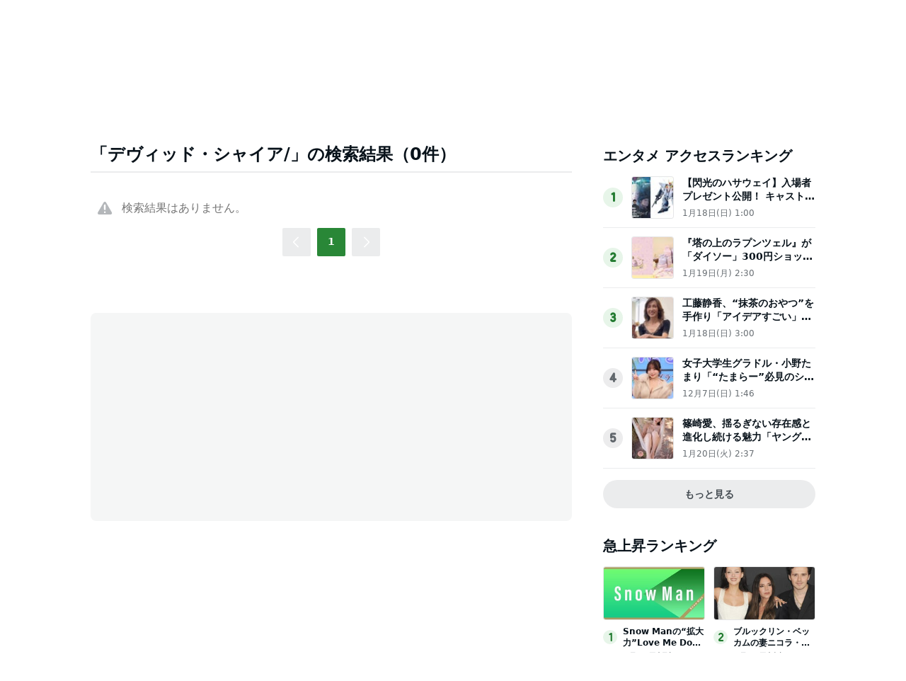

--- FILE ---
content_type: text/html; charset=utf-8
request_url: https://news.ameba.jp/search?query=%E3%83%87%E3%83%B4%E3%82%A3%E3%83%83%E3%83%89%E3%83%BB%E3%82%B7%E3%83%A3%E3%82%A4%E3%82%A2/
body_size: 61904
content:
<!doctype html>
<html lang="ja" data-reactroot=""><head><meta charSet="utf-8"/><meta content="width=device-width, initial-scale=1" name="viewport"/><meta content="same-origin" name="view-transition"/><style>
            ::view-transition-group(*) {
              animation-duration: var(--animation-in-view-duration);
              animation-timing-function: var(--animation-in-view-easing);
            }
            
            ::view-transition-old(root) {
              animation:
                var(--animation-disappear-duration) var(--animation-disappear-easing) both fade-out;
            }
            
            ::view-transition-new(root) {
              animation:
                var(--animation-appear-in-duration) var(--animation-appear-in-easing) both fade-in;
            }
            
            @media (prefers-reduced-motion: reduce) {
              ::view-transition-group(*),
              ::view-transition-old(*),
              ::view-transition-new(*) {
                animation: none;
              }
            }
            
            @keyframes fade-in {
              from { opacity: 0; }
            }
            
            @keyframes fade-out {
              to { opacity: 0; }
            }         
            </style><meta data-react-helmet="true" name="description" content="AmebaNewsでは「ちょっと新しい日常を」をコンセプトに、芸能人・有名人のエンタメニュースを中心にお届けしています。中でもAmebaブログ(アメブロ)発の記事や特集などを豊富にそろえて画像や動画と併せて提供しています。"/><meta data-react-helmet="true" property="og:title" content="【デヴィッド・シャイア/】の検索結果 - Ameba News [アメーバニュース]"/><meta data-react-helmet="true" property="og:type" content="article"/><meta data-react-helmet="true" property="og:description" content="AmebaNewsでは「ちょっと新しい日常を」をコンセプトに、芸能人・有名人のエンタメニュースを中心にお届けしています。中でもAmebaブログ(アメブロ)発の記事や特集などを豊富にそろえて画像や動画と併せて提供しています。"/><meta data-react-helmet="true" property="og:url" content="https://news.ameba.jp/search/?query=デヴィッド・シャイア/"/><meta data-react-helmet="true" property="og:image" content="https://c.stat100.ameba.jp/news/common/images/logo_share.png"/><meta data-react-helmet="true" property="og:site_name" content="Ameba News [アメーバニュース]"/><meta data-react-helmet="true" property="fb:admins" content="100004632281440"/><meta data-react-helmet="true" property="fb:app_id" content="231072856944099"/><meta data-react-helmet="true" property="twitter:card" content="summary_large_image"/><meta data-react-helmet="true" property="twitter:site" content="@newsameba"/><meta data-react-helmet="true" property="twitter:url" content="https://news.ameba.jp/search/?query=デヴィッド・シャイア/"/><meta data-react-helmet="true" property="twitter:title" content="【デヴィッド・シャイア/】の検索結果 - Ameba News [アメーバニュース]"/><meta data-react-helmet="true" property="twitter:description" content="AmebaNewsでは「ちょっと新しい日常を」をコンセプトに、芸能人・有名人のエンタメニュースを中心にお届けしています。中でもAmebaブログ(アメブロ)発の記事や特集などを豊富にそろえて画像や動画と併せて提供しています。"/><meta data-react-helmet="true" property="twitter:image" content="https://c.stat100.ameba.jp/news/common_sp/img/apple-touch-icon-precomposed.png"/><title data-react-helmet="true">【デヴィッド・シャイア/】の検索結果 - Ameba News [アメーバニュース]</title><link href="/favicon.svg" rel="icon" type="image/svg+xml"/><link href="/favicon.ico" rel="icon alternate" type="image/x-icon"/><link href="https://c.stat100.ameba.jp/ameblo/symbols/v3.3.0/fonts/ameba-symbols.css" media="screen,print" rel="stylesheet"/><link href="https://c.stat100.ameba.jp/news/assets/main-758eba3a37c11070fcb9.css" media="screen, print" rel="stylesheet"/><link data-react-helmet="true" rel="canonical" href="https://news.ameba.jp/search/?query=デヴィッド・シャイア/"/><link data-react-helmet="true" rel="alternate" type="application/rss+xml" title="Ameba News [アメーバニュース]" href="https://news.ameba.jp/index.xml"/><link data-react-helmet="true" rel="alternate" type="application/rss+xml" title="国内 - 全般 - Ameba News [アメーバニュース]" href="https://news.ameba.jp/category/domestic/index.xml"/><link data-react-helmet="true" rel="alternate" type="application/rss+xml" title="経済 - 全般 - Ameba News [アメーバニュース]" href="https://news.ameba.jp/category/economy/index.xml"/><link data-react-helmet="true" rel="alternate" type="application/rss+xml" title="エンタメ - 全般 - Ameba News [アメーバニュース]" href="https://news.ameba.jp/category/entertainment/index.xml"/><link data-react-helmet="true" rel="alternate" type="application/rss+xml" title="海外 - 全般 - Ameba News [アメーバニュース]" href="https://news.ameba.jp/category/international/index.xml"/><link data-react-helmet="true" rel="alternate" type="application/rss+xml" title="ブログ発 - 全般 - Ameba News [アメーバニュース]" href="https://news.ameba.jp/category/blog/index.xml"/><link data-react-helmet="true" rel="alternate" type="application/rss+xml" title="コラム - 全般 - Ameba News [アメーバニュース]" href="https://news.ameba.jp/category/column/index.xml"/><link data-react-helmet="true" rel="alternate" type="application/rss+xml" title="スポーツ - 全般 - Ameba News [アメーバニュース]" href="https://news.ameba.jp/category/sports/index.xml"/><link data-react-helmet="true" rel="alternate" type="application/rss+xml" title="IT - 全般 - Ameba News [アメーバニュース]" href="https://news.ameba.jp/category/technology/index.xml"/><link data-react-helmet="true" rel="alternate" href="jpameblo://news.ameba.jp/search/?query=デヴィッド・シャイア/"/><link data-react-helmet="true" rel="alternate" href="android-app://jp.ameba/http/news.ameba.jp/search/?query=デヴィッド・シャイア/"/><link data-react-helmet="true" rel="alternate" href="android-app://jp.ameba/jpameblo/news.ameba.jp/search/?query=デヴィッド・シャイア/"/><link data-react-helmet="true" rel="alternate" href="ios-app://349442137/jpameblo/news.ameba.jp/search/?query=デヴィッド・シャイア/"/><link href="https://c.stat100.ameba.jp/common_style/img/sp/apple-touch-icon.png" rel="apple-touch-icon"/><link href="https://c.stat100.ameba.jp/mypg/cache/css/ameba/hf/common.hf.white.css" rel="stylesheet"/><link href="https://c.stat100.ameba.jp/ameblo/pc/css/amebabar/amebabar.css" rel="stylesheet"/><script src="https://c.stat100.ameba.jp/ameblo/pc/js/amebabar/amebabar.1.0.0.js" type="text/javascript"></script><script async="" src="https://flux-cdn.com/client/00013/ameba_news_01950.min.js"></script></head><body tabindex="-1"><img alt="" height="0" src="https://sy.ameba.jp/sync/?org=sy.ameba.jp&amp;initial=1" style="display:none" width="0"/><noscript><iframe height="0" src="//www.googletagmanager.com/ns.html?id=GTM-N49WWL" style="display:none;visibility:hidden" title="googletagmanager" width="0"></iframe></noscript><script>
            (function(w,d,s,l,i){w[l]=w[l]||[];w[l].push({'gtm.start':
            new Date().getTime(),event:'gtm.js'});var f=d.getElementsByTagName(s)[0],
            j=d.createElement(s),dl=l!='dataLayer'?'&l='+l:'';j.async=true;j.src=
            '//www.googletagmanager.com/gtm.js?id='+i+dl;f.parentNode.insertBefore(j,f);
            })(window,document,'script','dataLayer','GTM-N49WWL');
            </script><div id="app"><div data-overlay-container="true"><div class="Header__toolbar--195UO"><div class="Toolbar__block--1bhlt"><div class="Toolbar__leftBlock--3sIDu"><a class="Toolbar__logo--3AI00" href="https://www.ameba.jp"><img alt="Ameba TOPへ" height="19" src="[data-uri]" width="70"/></a><a class="HeaderServiceLinks__link--2mL6e" href="https://www.ameba.jp"><svg xmlns="http://www.w3.org/2000/svg" width="1em" height="1em" fill="currentColor" viewBox="0 0 24 24" role="img" class="HeaderServiceLinks__arrow--1n8Se"><path fill-rule="evenodd" d="m15.2 12.67-4.59 4.62c-.63.63-1.71.19-1.71-.7V7.41c0-.89 1.07-1.34 1.7-.71l4.59 4.55c.39.39.39 1.02.01 1.42Z" clip-rule="evenodd"></path></svg><span>ホーム</span></a><a class="HeaderServiceLinks__link--2mL6e" href="https://s.pigg.ameba.jp?frm_id=c.pc-inner-header-other-pigghome"><svg xmlns="http://www.w3.org/2000/svg" width="1em" height="1em" fill="currentColor" viewBox="0 0 24 24" role="img" class="HeaderServiceLinks__arrow--1n8Se"><path fill-rule="evenodd" d="m15.2 12.67-4.59 4.62c-.63.63-1.71.19-1.71-.7V7.41c0-.89 1.07-1.34 1.7-.71l4.59 4.55c.39.39.39 1.02.01 1.42Z" clip-rule="evenodd"></path></svg><span>ピグ</span></a><a class="HeaderServiceLinks__link--2mL6e" href="https://blog.ameba.jp/ucs/top.do"><svg xmlns="http://www.w3.org/2000/svg" width="1em" height="1em" fill="currentColor" viewBox="0 0 24 24" role="img" class="HeaderServiceLinks__arrow--1n8Se"><path fill-rule="evenodd" d="m15.2 12.67-4.59 4.62c-.63.63-1.71.19-1.71-.7V7.41c0-.89 1.07-1.34 1.7-.71l4.59 4.55c.39.39.39 1.02.01 1.42Z" clip-rule="evenodd"></path></svg><span>アメブロ</span></a><a class="HeaderServiceLinks__link--2mL6e" href="https://news.ameba.jp"><svg xmlns="http://www.w3.org/2000/svg" width="1em" height="1em" fill="currentColor" viewBox="0 0 24 24" role="img" class="HeaderServiceLinks__arrow--1n8Se"><path fill-rule="evenodd" d="m15.2 12.67-4.59 4.62c-.63.63-1.71.19-1.71-.7V7.41c0-.89 1.07-1.34 1.7-.71l4.59 4.55c.39.39.39 1.02.01 1.42Z" clip-rule="evenodd"></path></svg><span>ニュース</span></a></div><div class="Toolbar__rightBlock--2q6CM"><svg xmlns="http://www.w3.org/2000/svg" width="1em" height="1em" fill="currentColor" viewBox="0 0 24 24" role="img" class="Toolbar__blogIcon--1ZTwn"><path d="m20.992 10.8-1.454 8.226a2 2 0 0 1-1.97 1.653H6.446a2 2 0 0 1-1.97-1.653L3.022 10.8a1 1 0 0 1 1.434-1.068L7.972 11.5l3.264-3.954a1 1 0 0 1 1.542 0l3.264 3.954 3.517-1.764a1 1 0 0 1 1.433 1.064Zm-8.985-8.4a1.628 1.628 0 1 0 0 3.255 1.628 1.628 0 0 0 0-3.255ZM2.925 5.256a1.628 1.628 0 1 0 0 3.256 1.628 1.628 0 0 0 0-3.256Zm18.05 0a1.628 1.628 0 1 0-.006 3.256 1.628 1.628 0 0 0 .006-3.256Z"></path></svg><a class="Toolbar__blogLink--1vsua" href="https://official.ameba.jp">芸能人ブログ</a><a class="Toolbar__register--3qMED" href="https://auth.user.ameba.jp/signup?callback=https%3A%2F%2Fwww.ameba.jp&amp;client_id=705dcb2302b98debdcc17fa6da7c91a06bbe9ad6038b4faf6ccbe943d0ce409c&amp;utm_medium=ameba&amp;utm_source=news.ameba.jp">Ameba新規登録(無料)</a></div></div></div><div class="Header__container--rVCNZ" style="view-transition-name:header;contain:layout"><header class="Header__header--1aFii" id="global-navigation-header"><div class="Header__menuButtonContainer--bHfvV"><button class="Header__menuButton--3t7va Header__icon--3vhOp"><svg xmlns="http://www.w3.org/2000/svg" width="1em" height="1em" fill="currentColor" viewBox="0 0 24 24" role="img" aria-label="サイドメニューを開く" class="Header__menuIcon--1GQao"><path d="M19.5 13h-15c-.6 0-1-.4-1-1s.4-1 1-1h15c.6 0 1 .4 1 1s-.4 1-1 1Zm1-7c0-.6-.4-1-1-1h-15c-.6 0-1 .4-1 1s.4 1 1 1h15c.6 0 1-.4 1-1Zm0 12c0-.6-.4-1-1-1h-15c-.6 0-1 .4-1 1s.4 1 1 1h15c.6 0 1-.4 1-1Z"></path></svg></button></div><div class="Header__titleContainer--FS4bI"><h1 class="Header__title--RA_yn"><a class="Logo__logo--2b2fk" href="https://news.ameba.jp"><img alt="Ameba News" class="Header__logo--3dbQX" height="22" src="[data-uri]" width="165"/></a></h1></div><div class="Header__searchContainer--3iKNc"><div class="Header__search--3jdLQ"><form action="https://news.ameba.jp/search" class="SearchField__form--1e3Yk"><svg xmlns="http://www.w3.org/2000/svg" width="1em" height="1em" fill="currentColor" viewBox="0 0 24 24" role="img" aria-hidden="true" class="SearchField__icon--3hf_a SearchField__searchIcon--2eBWU"><path d="m20.2 17.8-3.6-3.6C17.5 13 18 11.6 18 10c0-3.9-3.1-7-7-7s-7 3.1-7 7 3.1 7 7 7c1.6 0 3-.5 4.2-1.4l3.6 3.6c.2.2.5.3.7.3.2 0 .5-.1.7-.3.3-.3.3-1 0-1.4ZM10.9 15c-2.8 0-5-2.2-5-5s2.2-5 5-5 5 2.2 5 5-2.2 5-5 5Z"></path></svg><input type="search" aria-label="ニュースを検索" class="SearchField__input--3Nl1e" name="query" placeholder="ニュースを検索" value=""/></form></div><button class="Header__searchButton--3xoeJ Header__icon--3vhOp"><svg xmlns="http://www.w3.org/2000/svg" width="1em" height="1em" fill="currentColor" viewBox="0 0 24 24" role="img" aria-hidden="true" class="Header__searchIcon--MwXk6"><path d="m20.2 17.8-3.6-3.6C17.5 13 18 11.6 18 10c0-3.9-3.1-7-7-7s-7 3.1-7 7 3.1 7 7 7c1.6 0 3-.5 4.2-1.4l3.6 3.6c.2.2.5.3.7.3.2 0 .5-.1.7-.3.3-.3.3-1 0-1.4ZM10.9 15c-2.8 0-5-2.2-5-5s2.2-5 5-5 5 2.2 5 5-2.2 5-5 5Z"></path></svg><span class="Header__visuallyHidden--1H5uA">ニュースを検索</span></button></div></header><nav class="Menu__block--9PP5n" id="global-navigation-header-menu"><ul class="Menu__list--33cuD"><li class="Menu__item--slGhZ"><div class="Menu__wrapper--32uVA"><a href="/" class="Menu__link--3o9hI">トップ</a></div></li><li class="Menu__item--slGhZ"><div class="Menu__wrapper--32uVA"><a href="/category/entertainment/" class="Menu__link--3o9hI">エンタメ</a></div></li><li class="Menu__item--slGhZ"><div class="Menu__wrapper--32uVA"><a href="/category/blog/" class="Menu__link--3o9hI">ブログ発</a></div></li><li class="Menu__item--slGhZ"><div class="Menu__wrapper--32uVA"><a href="/specialfeature/" class="Menu__link--3o9hI">特集</a></div></li><li class="Menu__item--slGhZ"><div class="Menu__wrapper--32uVA"><a href="/category/column/" class="Menu__link--3o9hI">生活</a></div></li><li class="Menu__item--slGhZ"><div class="Menu__wrapper--32uVA"><a href="/category/economy/" class="Menu__link--3o9hI">国内・経済</a></div></li><li class="Menu__item--slGhZ"><div class="Menu__wrapper--32uVA"><a href="/ranking/access/daily/" class="Menu__link--3o9hI">ランキング</a></div></li></ul></nav></div><div></div><div style="--Toast--initial-height:44px;--Toast--order-offset-top:24px;--Toast--order-offset-bottom:-24px;--Toast--offset-top:24px;--Toast--offset-bottom:24px" class="spui-Toast spui-Toast--top spui-Toast--hidden" aria-hidden="true"><div class="spui-Toast-content spui-Toast-content--confirmation"><div class="spui-Toast-contentInfo"><svg xmlns="http://www.w3.org/2000/svg" width="1em" height="1em" fill="currentColor" viewBox="0 0 24 24" role="img"><path d="M12.01 22c5.51 0 10-4.49 10-10s-4.49-10-10-10-10 4.49-10 10 4.48 10 10 10Zm0-18c4.41 0 8 3.59 8 8s-3.59 8-8 8-8-3.59-8-8 3.59-8 8-8Zm-1.25 12.5V11a1.25 1.25 0 0 1 2.5 0v5.5a1.25 1.25 0 0 1-2.5 0Zm0-8.75a1.25 1.25 0 1 1 2.5 0 1.25 1.25 0 0 1-2.5 0Z"></path></svg></div><span class="spui-Toast-contentText"></span><div class="spui-Toast-iconButton spui-Toast-iconButton--confirmation"><button class="spui-IconButton spui-IconButton--exSmall spui-IconButton--neutral"><svg xmlns="http://www.w3.org/2000/svg" width="1em" height="1em" fill="currentColor" viewBox="0 0 24 24" role="img" aria-label="閉じる"><path d="M18.72 16.6c.59.59.59 1.54 0 2.12-.29.29-.68.44-1.06.44s-.77-.15-1.06-.44l-4.6-4.6-4.6 4.6c-.29.29-.68.44-1.06.44s-.77-.15-1.06-.44a1.49 1.49 0 0 1 0-2.12l4.6-4.6-4.6-4.6a1.49 1.49 0 0 1 0-2.12c.59-.58 1.54-.59 2.12 0l4.6 4.6 4.6-4.6a1.49 1.49 0 0 1 2.12 0c.58.59.59 1.54 0 2.12l-4.6 4.6 4.6 4.6Z"></path></svg></button></div></div></div><div class="responsive-container"><div class="responsive-contentMain"><section class="SearchResultModule__block--bwQ49" id="pageTop"><h1 class="SearchResultModule__title--1ifKE BlockHeadline__block--2_KXU">「デヴィッド・シャイア/」の検索結果（0件）</h1><div class="Loader__block--2dxHy" style="height:1500px"><div class="Loader__spins--1Fzbs"><div class="Loader__spin--32MWP Loader__spin1--1uRs2"></div><div class="Loader__spin--32MWP Loader__spin2--9ma6S"></div><div class="Loader__spin--32MWP Loader__spin3--3ukTp"></div></div></div><div class="SearchResultModule__pagination--2ZtkQ"><div class=""><ul class="Pagination__list--6MPsf"><li class="Pagination__prevBtn--1BlIv Pagination__disabled--16m33"><a tabindex="0" role="button"><svg xmlns="http://www.w3.org/2000/svg" width="1em" height="1em" fill="currentColor" viewBox="0 0 24 24" role="img" aria-label="前のページへ"><path d="m13.84 20.71-7.29-7.29c-.78-.78-.78-2.05 0-2.83l7.29-7.29a.996.996 0 1 1 1.41 1.41L7.96 12l7.29 7.29c.39.39.39 1.02 0 1.41-.19.2-.45.3-.7.3-.25 0-.51-.1-.71-.29Z"></path></svg></a></li><li class="Pagination__item--msv9D Pagination__current--1xiQ7"><a role="button" tabindex="0" aria-label="Page 1 is your current page" aria-current="page">1</a></li><li class="Pagination__nextBtn--35ruu Pagination__disabled--16m33"><a tabindex="0" role="button"><svg xmlns="http://www.w3.org/2000/svg" width="1em" height="1em" fill="currentColor" viewBox="0 0 24 24" role="img" aria-label="次のページへ"><path d="M9.41 21c-.26 0-.51-.1-.71-.29a.996.996 0 0 1 0-1.41L16 12 8.71 4.71a.996.996 0 1 1 1.41-1.41l7.29 7.29c.78.78.78 2.05 0 2.83l-7.29 7.29c-.19.19-.45.29-.71.29Z"></path></svg></a></li></ul></div></div></section><div class="MainAdModule__block--2mX2G" style="margin-top:80px"><div class="MainAdModule__ad--31H-K" style="width:300px"></div><div class="MainAdModule__ad--31H-K" style="width:300px"></div></div></div><div class="responsive-contentAside"><div class="SideAdModule__ad--1l9D3" id="div-gpt-ad-1341484752122-0" name="/7765/PremiumPanel_AmebaNews"></div><section class="SideCategoryAccessRankingModule__block--28KEv"><h2 class="SideHeadline__block--3psjE">エンタメ アクセスランキング</h2><div class="SideCategoryAccessRankingModule__loader--F6ZbP Loader__block--2dxHy" style="height:56px"><div class="Loader__spins--1Fzbs"><div class="Loader__spin--32MWP Loader__spin1--1uRs2"></div><div class="Loader__spin--32MWP Loader__spin2--9ma6S"></div><div class="Loader__spin--32MWP Loader__spin3--3ukTp"></div></div></div></section><section class="SideTrendRankingModule__block--1Sugm"><h2 class="SideHeadline__block--3psjE">急上昇ランキング</h2><div class="SideTrendRankingModule__loader--3fSm- Loader__block--2dxHy" style="height:56px"><div class="Loader__spins--1Fzbs"><div class="Loader__spin--32MWP Loader__spin1--1uRs2"></div><div class="Loader__spin--32MWP Loader__spin2--9ma6S"></div><div class="Loader__spin--32MWP Loader__spin3--3ukTp"></div></div></div></section><section class="SideFeaturedTopicsModule__block--36Wwx"><h2 class="SideHeadline__block--3psjE">注目トピックス</h2><div class="SideFeaturedTopicsModule__loader--1-kNy Loader__block--2dxHy" style="height:56px"><div class="Loader__spins--1Fzbs"><div class="Loader__spin--32MWP Loader__spin1--1uRs2"></div><div class="Loader__spin--32MWP Loader__spin2--9ma6S"></div><div class="Loader__spin--32MWP Loader__spin3--3ukTp"></div></div></div></section><div class="AdGoogle__block--1oGb1"><ins class="adsbygoogle AdGoogle__ad--2Dy2i" data-ad-client="ca-pub-1350297223867787" data-ad-slot="5488128772" style="display:inline-block;height:250px"></ins><div class="AdFallback__block--1Yb3k AdGoogle__fallback--2aJcF"><img alt="Ameba News" height="64" src="[data-uri]" width="102"/></div></div><section class="SidePopularBloggerNewsModule__block--2sHOL"><h2 class="SideHeadline__block--3psjE">注目の芸能人ブログ</h2><div class="SidePopularBloggerNewsModule__loader--2Nf4u Loader__block--2dxHy" style="height:56px"><div class="Loader__spins--1Fzbs"><div class="Loader__spin--32MWP Loader__spin1--1uRs2"></div><div class="Loader__spin--32MWP Loader__spin2--9ma6S"></div><div class="Loader__spin--32MWP Loader__spin3--3ukTp"></div></div></div></section></div></div><footer class="Footer__footer--IdE2G"><a class="Footer__toTopButton--2SCec" href="#global-navigation-header"><svg xmlns="http://www.w3.org/2000/svg" width="1em" height="1em" fill="currentColor" viewBox="0 0 24 24" role="img" aria-hidden="true" class="Footer__chevronUp--vuj5N"><path d="M21.47 14.55c0 .38-.15.77-.44 1.06-.59.59-1.54.59-2.12 0l-6.94-6.94-6.94 6.94c-.59.59-1.54.59-2.12 0-.58-.59-.59-1.54 0-2.12L10.2 6.2c.97-.97 2.56-.97 3.54 0l7.29 7.29c.3.29.44.67.44 1.06Z"></path></svg>ページトップへ戻る</a><div class="ServiceLinks__block--1PZTP"><div class="ServiceLinks__inner--3Caa0"><div class="ServiceLinks__body--2WMC5"><h2 class="ServiceLinks__title--3LUZO">Amebaのサービス</h2><ul class="ServiceLinks__list--3xQdj"><li class="ServiceLinks__item--Qm0PD"><a class="ServiceLinks__link--5booE" href="https://choice.ameba.jp/" rel="noopener noreferrer" target="_blank"><img alt="" class="ServiceLinks__logo--3sOY7" height="16" src="[data-uri]" width="16"/>Amebaチョイス<img alt="" class="ServiceLinks__icon--OVTHj" height="16" src="[data-uri]" width="16"/></a></li><li class="ServiceLinks__item--Qm0PD"><a class="ServiceLinks__link--5booE" href="https://d-money.jp" rel="noopener noreferrer" target="_blank"><img alt="" class="ServiceLinks__logo--3sOY7" height="16" src="[data-uri]" width="16"/>ドットマネー<img alt="" class="ServiceLinks__icon--OVTHj" height="16" src="[data-uri]" width="16"/></a></li><li class="ServiceLinks__item--Qm0PD"><a class="ServiceLinks__link--5booE" href="https://manekai.ameba.jp" rel="noopener noreferrer" target="_blank"><img alt="" class="ServiceLinks__logo--3sOY7" height="16" src="https://c.stat100.ameba.jp/news/assets/e1302c6ead67140b6626d865bb40dc87.svg" width="16"/>マネ会 by Ameba<img alt="" class="ServiceLinks__icon--OVTHj" height="16" src="[data-uri]" width="16"/></a></li><li class="ServiceLinks__item--Qm0PD"><a class="ServiceLinks__link--5booE" href="https://ameblo.jp" rel="noopener noreferrer" target="_blank"><img alt="" class="ServiceLinks__logo--3sOY7" height="16" src="[data-uri]" width="16"/>Amebaブログ<img alt="" class="ServiceLinks__icon--OVTHj" height="16" src="[data-uri]" width="16"/></a></li><li class="ServiceLinks__item--Qm0PD"><a class="ServiceLinks__link--5booE" href="https://www.amebaownd.com" rel="noopener noreferrer" target="_blank"><img alt="" class="ServiceLinks__logo--3sOY7" height="16" src="[data-uri]" width="16"/>Ameba Ownd<img alt="" class="ServiceLinks__icon--OVTHj" height="16" src="[data-uri]" width="16"/></a></li><li class="ServiceLinks__item--Qm0PD"><a class="ServiceLinks__link--5booE" href="https://s.pigg.ameba.jp" rel="noopener noreferrer" target="_blank"><img alt="" class="ServiceLinks__logo--3sOY7" height="16" src="[data-uri]" width="16"/>アメーバピグ<img alt="" class="ServiceLinks__icon--OVTHj" height="16" src="[data-uri]" width="16"/></a></li><li class="ServiceLinks__item--Qm0PD"><a class="ServiceLinks__link--5booE" href="https://lp.pigg-party.com" rel="noopener noreferrer" target="_blank"><img alt="" class="ServiceLinks__logo--3sOY7" height="16" src="[data-uri]" width="16"/>PIGG PARTY<img alt="" class="ServiceLinks__icon--OVTHj" height="16" src="[data-uri]" width="16"/></a></li><li class="ServiceLinks__item--Qm0PD"><a class="ServiceLinks__link--5booE" href="https://dokusho-ojikan.jp" rel="noopener noreferrer" target="_blank"><img alt="" class="ServiceLinks__logo--3sOY7" height="16" src="[data-uri]" width="16"/>Amebaマンガ<img alt="" class="ServiceLinks__icon--OVTHj" height="16" src="[data-uri]" width="16"/></a></li><li class="ServiceLinks__item--Qm0PD"><a class="ServiceLinks__link--5booE" href="https://www.pigg-life.com" rel="noopener noreferrer" target="_blank"><img alt="" class="ServiceLinks__logo--3sOY7" height="16" src="[data-uri]" width="16"/>ピグライフ<img alt="" class="ServiceLinks__icon--OVTHj" height="16" src="[data-uri]" width="16"/></a></li><li class="ServiceLinks__item--Qm0PD"><a class="ServiceLinks__link--5booE" href="https://amb-uranai.ameba.jp" rel="noopener noreferrer" target="_blank"><img alt="" class="ServiceLinks__logo--3sOY7" height="16" src="[data-uri]" width="16"/>Ameba占い館SATORI<img alt="" class="ServiceLinks__icon--OVTHj" height="16" src="[data-uri]" width="16"/></a></li><li class="ServiceLinks__item--Qm0PD"><a class="ServiceLinks__link--5booE" href="https://ameblo.jp/blog-navi/" rel="noopener noreferrer" target="_blank"><img alt="" class="ServiceLinks__logo--3sOY7" height="16" src="[data-uri]" width="16"/>アメブロなび<img alt="" class="ServiceLinks__icon--OVTHj" height="16" src="[data-uri]" width="16"/></a></li><li class="ServiceLinks__item--Qm0PD"><a class="ServiceLinks__link--5booE" href="https://school.ameba.jp" rel="noopener noreferrer" target="_blank"><img alt="" class="ServiceLinks__logo--3sOY7" height="16" src="[data-uri]" width="16"/>Ameba学校探し<img alt="" class="ServiceLinks__icon--OVTHj" height="16" src="[data-uri]" width="16"/></a></li></ul></div></div></div><div class="Footer__listWrap--3a08h"><ul class="Footer__list--3g_Xn Footer__linkList--1dUvu"><li class="Footer__item--B3B0H"><div class=""><a href="/mediaList/">配信元一覧</a></div></li><li class="Footer__item--B3B0H"><div class=""><a href="/policy/">編集・配信ポリシー</a></div></li><li class="Footer__item--B3B0H"><a href="https://helps.ameba.jp/inquiry.html" rel="noopener noreferrer" target="_blank">ヘルプ</a></li></ul><ul class="Footer__list--3g_Xn Footer__linkList--1dUvu"><li class="Footer__item--B3B0H"><a href="https://helps.ameba.jp/rules/" rel="noopener noreferrer" target="_blank">利用規約</a></li><li class="Footer__item--B3B0H"><a href="https://helps.ameba.jp/rules/privacy.html" rel="noopener noreferrer" target="_blank">プライバシーポリシー</a></li></ul><ul class="Footer__list--3g_Xn Footer__linkList--1dUvu"><li class="Footer__item--B3B0H"><a href="https://helps.ameba.jp/rules/ameba_1.html" rel="noopener noreferrer" target="_blank">アクセスデータの利用</a></li></ul></div><ul class="Footer__list--3g_Xn Footer__iconList--3jeod"><li class="Footer__iconItem--32Dr0"><a class="TwitterButton__link--3hJPP" href="https://x.com/ameba_official" rel="noreferrer noopener" target="_blank"><svg xmlns="http://www.w3.org/2000/svg" width="1em" height="1em" fill="currentColor" viewBox="0 0 24 24" role="img" aria-label="Ameba公式X" class="TwitterButton__icon--2SuXK"><path d="M13.225 10.707 18.995 4h-1.368l-5.01 5.824L8.615 4H4l6.051 8.807L4 19.84h1.367l5.292-6.15 4.225 6.15H19.5l-6.276-9.133Zm-1.873 2.177-.614-.877L5.86 5.03h2.1l3.937 5.632.614.877 5.117 7.32h-2.1l-4.176-5.974Z"></path></svg></a></li><li class="Footer__iconItem--32Dr0"><a href="https://www.facebook.com/Ameba.official" rel="noreferrer noopener" target="_blank"><svg xmlns="http://www.w3.org/2000/svg" width="1em" height="1em" fill="currentColor" viewBox="0 0 24 24" role="img" aria-label="Ameba公式Facebook" class="FacebookButton__icon--2SFbC"><path d="M22 12c0 4.99-3.66 9.13-8.44 9.88v-6.99h2.33l.45-2.89h-2.77v-1.88c0-.79.39-1.56 1.63-1.56h1.26V6.1s-1.14-.2-2.24-.2c-2.28 0-3.78 1.38-3.78 3.89V12H7.9v2.89h2.54v6.99C5.66 21.13 2 16.99 2 12 2 6.48 6.48 2 12 2s10 4.48 10 10Z"></path></svg></a></li><li class="Footer__iconItem--32Dr0"><a href="https://www.ameba.jp" rel="noreferrer noopener" target="_blank"><svg xmlns="http://www.w3.org/2000/svg" width="1em" height="1em" fill="currentColor" viewBox="0 0 24 24" role="img" aria-label="Ameba" class="AmebloButton__icon--24Tnx"><path d="M19.24 16.91c-.18-.45-.52-.65-1.14-1.06-.47-.3-.79-.72-.85-1.55-.07-1.08.16-1.76.11-3.31-.04-1.2-.47-2.1-.74-2.63-.32-.62-.37-1.06-.4-1.78-.02-.66.01-2.12 0-2.58-.02-.46-.2-.76-.52-.9-.38-.18-.79-.12-1.13.25-.31.34-.88.95-1.28 1.31-.51.47-.84.57-1.29.57-.45 0-.78-.1-1.29-.57-.4-.36-.97-.97-1.28-1.31-.34-.37-.75-.43-1.13-.25-.32.14-.5.44-.52.9-.01.46.02 1.92 0 2.57-.02.72-.08 1.16-.4 1.79-.27.53-.7 1.43-.74 2.63-.06 1.55.18 2.23.11 3.31-.06.83-.38 1.25-.85 1.55-.62.4-.96.61-1.14 1.06-.13.31-.13.77.25.96.24.12.54.1.84-.02.24-.09.47-.24.7-.22.18.01.32.1.35.4.03.3.17.43.39.43.18 0 .35-.12.47-.45.14-.35.2-.66.42-.66.23.01.28.25.3.59.02.49-.17.88-.53 1.21-.42.39-.74.76-.62 1.24.08.34.45.56 1.05.59.59.03 1.57.04 2.25.02.63-.02 1-.29 1.08-.65.09-.41-.15-.56-.09-.9.03-.19.21-.27.4-.27.19 0 .37.08.4.27.06.34-.18.49-.09.9.08.36.44.64 1.08.65.68.02 1.66.01 2.25-.02.59-.03.96-.25 1.04-.59.11-.48-.2-.85-.62-1.24-.37-.34-.56-.72-.53-1.21.02-.34.07-.59.3-.59.21-.01.28.31.42.66.13.33.3.45.47.45.22 0 .36-.13.39-.43.03-.29.17-.39.35-.4.23-.01.46.13.7.22.31.12.6.15.84.02.35-.2.35-.65.22-.96ZM14.76 8.3a.49.49 0 1 1-.49.49c-.01-.27.21-.49.49-.49Zm-5.52 0a.49.49 0 1 1-.002.981.49.49 0 0 1 .002-.981ZM12 18.51a2.279 2.279 0 1 1 0-4.56 2.279 2.279 0 1 1 0 4.56Zm3.26-6.24c-.21.35-.62.64-1.1.68-.64.06-1.03-.17-1.29-.45-.24-.27-.5-.52-.87-.52s-.63.25-.87.52c-.25.28-.65.51-1.29.45-.48-.04-.89-.32-1.1-.68-.42-.7-.06-1.63.49-2.09.79-.68 1.62-.94 2.77-.94s1.97.26 2.77.94c.55.47.9 1.39.49 2.09Zm-2.12-1.91c0 .49-.5.87-1.14.87-.64 0-1.14-.38-1.14-.87s.5-.87 1.14-.87c.64 0 1.14.38 1.14.87Z"></path></svg></a></li></ul><div class="AmebaFooter__block--1JA4X"><div class="AmebaFooter__copyright--1W2at"><a href="https://www.cyberagent.co.jp"><img alt="CyberAgent" height="21" src="[data-uri]" width="110"/></a><span class="AmebaFooter__copy--17DPY">Copyright © 2017 CyberAgent, Inc. All Rights Reserved.</span></div></div></footer></div></div><div aria-live="polite" class="visually-hidden" id="polite-announcer" role="status"></div><script>window.INITIAL_PROPS={"status":200,"pageType":"searchPc","params":{},"location":{"query":{"query":"デヴィッド・シャイア\u002F"},"pathname":"\u002Fsearch"}};</script><script>window.__NEWS_AB_Testing__={"use_sentry":"false"};</script><script src="https://c.stat100.ameba.jp/news/assets/main-ef2e005bf02dc838bbac.js" type="text/javascript"></script><script defer="" src="https://unpkg.com/quicklink/dist/quicklink.umd.js"></script><script>
              if (location.pathname.startsWith('/entry/hl/') || location.pathname.startsWith('/article/hl/')) {
                window.addEventListener('load', () => {
                  const match = location.pathname.match(/\/(.+)\/hl\/([0-9a-z-_]+)\/?$/);
                  if (!match) return;
                  const [_, dirname, entryId] = match;
                  quicklink.prerender(`/${dirname}/${entryId}/`);
                });
              }
              </script><script>window.MSInputMethodContext && document.documentMode && document.write('<script src="https://cdn.jsdelivr.net/gh/nuxodin/ie11CustomProperties@4.1.0/ie11CustomProperties.min.js"><\x2fscript>');</script></body></html>

--- FILE ---
content_type: text/html; charset=utf-8
request_url: https://www.google.com/recaptcha/api2/aframe
body_size: 266
content:
<!DOCTYPE HTML><html><head><meta http-equiv="content-type" content="text/html; charset=UTF-8"></head><body><script nonce="YZ6_vrnaCp-MlFUncOd2Dw">/** Anti-fraud and anti-abuse applications only. See google.com/recaptcha */ try{var clients={'sodar':'https://pagead2.googlesyndication.com/pagead/sodar?'};window.addEventListener("message",function(a){try{if(a.source===window.parent){var b=JSON.parse(a.data);var c=clients[b['id']];if(c){var d=document.createElement('img');d.src=c+b['params']+'&rc='+(localStorage.getItem("rc::a")?sessionStorage.getItem("rc::b"):"");window.document.body.appendChild(d);sessionStorage.setItem("rc::e",parseInt(sessionStorage.getItem("rc::e")||0)+1);localStorage.setItem("rc::h",'1768962126457');}}}catch(b){}});window.parent.postMessage("_grecaptcha_ready", "*");}catch(b){}</script></body></html>

--- FILE ---
content_type: application/javascript; charset=utf-8
request_url: https://fundingchoicesmessages.google.com/f/AGSKWxX47v4Zc6U7KAfUZMvP4CfLIhZeLtQhyHxp1g6_gXdJsP2G5C4WDOuyuwM_PNlc5zh4BpjLAJDNEf3Bx66_j2sQ92DbiKoJp6TQeDN3Y2LhcqJW94HyG_H94v6W6EZsWevg89bHX428GWtsbS79MFlDSK89YPL6aBFNweVwCpB2rxhTeq-9Diny7zAY/_-nav-ad./468x060.-article-ad-.swf?clickthru=/adfetch.
body_size: -1293
content:
window['2b2a70d7-e44e-425b-996b-1ac7561ef894'] = true;